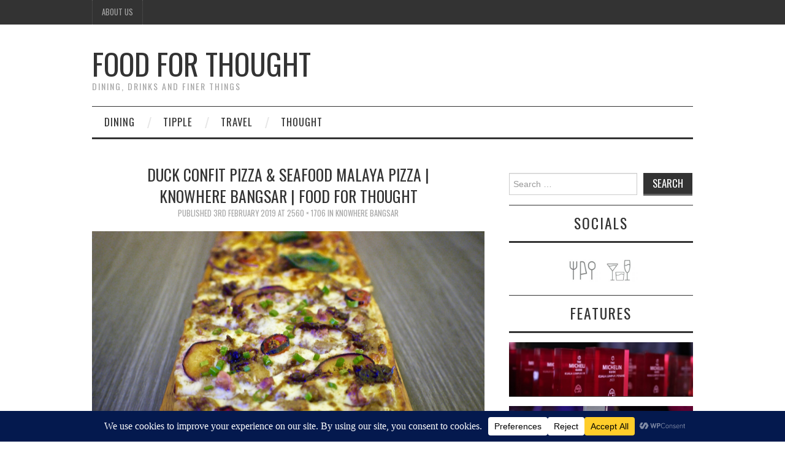

--- FILE ---
content_type: text/html; charset=utf-8
request_url: https://www.google.com/recaptcha/api2/anchor?ar=1&k=6Leyl_kbAAAAAO5N4TPndbvrJcnc3K1cIUQkPyaj&co=aHR0cHM6Ly9mb29kZm9ydGhvdWdodC5jb20ubXk6NDQz&hl=en&v=PoyoqOPhxBO7pBk68S4YbpHZ&size=invisible&anchor-ms=20000&execute-ms=30000&cb=dv8ek8z9wzes
body_size: 48844
content:
<!DOCTYPE HTML><html dir="ltr" lang="en"><head><meta http-equiv="Content-Type" content="text/html; charset=UTF-8">
<meta http-equiv="X-UA-Compatible" content="IE=edge">
<title>reCAPTCHA</title>
<style type="text/css">
/* cyrillic-ext */
@font-face {
  font-family: 'Roboto';
  font-style: normal;
  font-weight: 400;
  font-stretch: 100%;
  src: url(//fonts.gstatic.com/s/roboto/v48/KFO7CnqEu92Fr1ME7kSn66aGLdTylUAMa3GUBHMdazTgWw.woff2) format('woff2');
  unicode-range: U+0460-052F, U+1C80-1C8A, U+20B4, U+2DE0-2DFF, U+A640-A69F, U+FE2E-FE2F;
}
/* cyrillic */
@font-face {
  font-family: 'Roboto';
  font-style: normal;
  font-weight: 400;
  font-stretch: 100%;
  src: url(//fonts.gstatic.com/s/roboto/v48/KFO7CnqEu92Fr1ME7kSn66aGLdTylUAMa3iUBHMdazTgWw.woff2) format('woff2');
  unicode-range: U+0301, U+0400-045F, U+0490-0491, U+04B0-04B1, U+2116;
}
/* greek-ext */
@font-face {
  font-family: 'Roboto';
  font-style: normal;
  font-weight: 400;
  font-stretch: 100%;
  src: url(//fonts.gstatic.com/s/roboto/v48/KFO7CnqEu92Fr1ME7kSn66aGLdTylUAMa3CUBHMdazTgWw.woff2) format('woff2');
  unicode-range: U+1F00-1FFF;
}
/* greek */
@font-face {
  font-family: 'Roboto';
  font-style: normal;
  font-weight: 400;
  font-stretch: 100%;
  src: url(//fonts.gstatic.com/s/roboto/v48/KFO7CnqEu92Fr1ME7kSn66aGLdTylUAMa3-UBHMdazTgWw.woff2) format('woff2');
  unicode-range: U+0370-0377, U+037A-037F, U+0384-038A, U+038C, U+038E-03A1, U+03A3-03FF;
}
/* math */
@font-face {
  font-family: 'Roboto';
  font-style: normal;
  font-weight: 400;
  font-stretch: 100%;
  src: url(//fonts.gstatic.com/s/roboto/v48/KFO7CnqEu92Fr1ME7kSn66aGLdTylUAMawCUBHMdazTgWw.woff2) format('woff2');
  unicode-range: U+0302-0303, U+0305, U+0307-0308, U+0310, U+0312, U+0315, U+031A, U+0326-0327, U+032C, U+032F-0330, U+0332-0333, U+0338, U+033A, U+0346, U+034D, U+0391-03A1, U+03A3-03A9, U+03B1-03C9, U+03D1, U+03D5-03D6, U+03F0-03F1, U+03F4-03F5, U+2016-2017, U+2034-2038, U+203C, U+2040, U+2043, U+2047, U+2050, U+2057, U+205F, U+2070-2071, U+2074-208E, U+2090-209C, U+20D0-20DC, U+20E1, U+20E5-20EF, U+2100-2112, U+2114-2115, U+2117-2121, U+2123-214F, U+2190, U+2192, U+2194-21AE, U+21B0-21E5, U+21F1-21F2, U+21F4-2211, U+2213-2214, U+2216-22FF, U+2308-230B, U+2310, U+2319, U+231C-2321, U+2336-237A, U+237C, U+2395, U+239B-23B7, U+23D0, U+23DC-23E1, U+2474-2475, U+25AF, U+25B3, U+25B7, U+25BD, U+25C1, U+25CA, U+25CC, U+25FB, U+266D-266F, U+27C0-27FF, U+2900-2AFF, U+2B0E-2B11, U+2B30-2B4C, U+2BFE, U+3030, U+FF5B, U+FF5D, U+1D400-1D7FF, U+1EE00-1EEFF;
}
/* symbols */
@font-face {
  font-family: 'Roboto';
  font-style: normal;
  font-weight: 400;
  font-stretch: 100%;
  src: url(//fonts.gstatic.com/s/roboto/v48/KFO7CnqEu92Fr1ME7kSn66aGLdTylUAMaxKUBHMdazTgWw.woff2) format('woff2');
  unicode-range: U+0001-000C, U+000E-001F, U+007F-009F, U+20DD-20E0, U+20E2-20E4, U+2150-218F, U+2190, U+2192, U+2194-2199, U+21AF, U+21E6-21F0, U+21F3, U+2218-2219, U+2299, U+22C4-22C6, U+2300-243F, U+2440-244A, U+2460-24FF, U+25A0-27BF, U+2800-28FF, U+2921-2922, U+2981, U+29BF, U+29EB, U+2B00-2BFF, U+4DC0-4DFF, U+FFF9-FFFB, U+10140-1018E, U+10190-1019C, U+101A0, U+101D0-101FD, U+102E0-102FB, U+10E60-10E7E, U+1D2C0-1D2D3, U+1D2E0-1D37F, U+1F000-1F0FF, U+1F100-1F1AD, U+1F1E6-1F1FF, U+1F30D-1F30F, U+1F315, U+1F31C, U+1F31E, U+1F320-1F32C, U+1F336, U+1F378, U+1F37D, U+1F382, U+1F393-1F39F, U+1F3A7-1F3A8, U+1F3AC-1F3AF, U+1F3C2, U+1F3C4-1F3C6, U+1F3CA-1F3CE, U+1F3D4-1F3E0, U+1F3ED, U+1F3F1-1F3F3, U+1F3F5-1F3F7, U+1F408, U+1F415, U+1F41F, U+1F426, U+1F43F, U+1F441-1F442, U+1F444, U+1F446-1F449, U+1F44C-1F44E, U+1F453, U+1F46A, U+1F47D, U+1F4A3, U+1F4B0, U+1F4B3, U+1F4B9, U+1F4BB, U+1F4BF, U+1F4C8-1F4CB, U+1F4D6, U+1F4DA, U+1F4DF, U+1F4E3-1F4E6, U+1F4EA-1F4ED, U+1F4F7, U+1F4F9-1F4FB, U+1F4FD-1F4FE, U+1F503, U+1F507-1F50B, U+1F50D, U+1F512-1F513, U+1F53E-1F54A, U+1F54F-1F5FA, U+1F610, U+1F650-1F67F, U+1F687, U+1F68D, U+1F691, U+1F694, U+1F698, U+1F6AD, U+1F6B2, U+1F6B9-1F6BA, U+1F6BC, U+1F6C6-1F6CF, U+1F6D3-1F6D7, U+1F6E0-1F6EA, U+1F6F0-1F6F3, U+1F6F7-1F6FC, U+1F700-1F7FF, U+1F800-1F80B, U+1F810-1F847, U+1F850-1F859, U+1F860-1F887, U+1F890-1F8AD, U+1F8B0-1F8BB, U+1F8C0-1F8C1, U+1F900-1F90B, U+1F93B, U+1F946, U+1F984, U+1F996, U+1F9E9, U+1FA00-1FA6F, U+1FA70-1FA7C, U+1FA80-1FA89, U+1FA8F-1FAC6, U+1FACE-1FADC, U+1FADF-1FAE9, U+1FAF0-1FAF8, U+1FB00-1FBFF;
}
/* vietnamese */
@font-face {
  font-family: 'Roboto';
  font-style: normal;
  font-weight: 400;
  font-stretch: 100%;
  src: url(//fonts.gstatic.com/s/roboto/v48/KFO7CnqEu92Fr1ME7kSn66aGLdTylUAMa3OUBHMdazTgWw.woff2) format('woff2');
  unicode-range: U+0102-0103, U+0110-0111, U+0128-0129, U+0168-0169, U+01A0-01A1, U+01AF-01B0, U+0300-0301, U+0303-0304, U+0308-0309, U+0323, U+0329, U+1EA0-1EF9, U+20AB;
}
/* latin-ext */
@font-face {
  font-family: 'Roboto';
  font-style: normal;
  font-weight: 400;
  font-stretch: 100%;
  src: url(//fonts.gstatic.com/s/roboto/v48/KFO7CnqEu92Fr1ME7kSn66aGLdTylUAMa3KUBHMdazTgWw.woff2) format('woff2');
  unicode-range: U+0100-02BA, U+02BD-02C5, U+02C7-02CC, U+02CE-02D7, U+02DD-02FF, U+0304, U+0308, U+0329, U+1D00-1DBF, U+1E00-1E9F, U+1EF2-1EFF, U+2020, U+20A0-20AB, U+20AD-20C0, U+2113, U+2C60-2C7F, U+A720-A7FF;
}
/* latin */
@font-face {
  font-family: 'Roboto';
  font-style: normal;
  font-weight: 400;
  font-stretch: 100%;
  src: url(//fonts.gstatic.com/s/roboto/v48/KFO7CnqEu92Fr1ME7kSn66aGLdTylUAMa3yUBHMdazQ.woff2) format('woff2');
  unicode-range: U+0000-00FF, U+0131, U+0152-0153, U+02BB-02BC, U+02C6, U+02DA, U+02DC, U+0304, U+0308, U+0329, U+2000-206F, U+20AC, U+2122, U+2191, U+2193, U+2212, U+2215, U+FEFF, U+FFFD;
}
/* cyrillic-ext */
@font-face {
  font-family: 'Roboto';
  font-style: normal;
  font-weight: 500;
  font-stretch: 100%;
  src: url(//fonts.gstatic.com/s/roboto/v48/KFO7CnqEu92Fr1ME7kSn66aGLdTylUAMa3GUBHMdazTgWw.woff2) format('woff2');
  unicode-range: U+0460-052F, U+1C80-1C8A, U+20B4, U+2DE0-2DFF, U+A640-A69F, U+FE2E-FE2F;
}
/* cyrillic */
@font-face {
  font-family: 'Roboto';
  font-style: normal;
  font-weight: 500;
  font-stretch: 100%;
  src: url(//fonts.gstatic.com/s/roboto/v48/KFO7CnqEu92Fr1ME7kSn66aGLdTylUAMa3iUBHMdazTgWw.woff2) format('woff2');
  unicode-range: U+0301, U+0400-045F, U+0490-0491, U+04B0-04B1, U+2116;
}
/* greek-ext */
@font-face {
  font-family: 'Roboto';
  font-style: normal;
  font-weight: 500;
  font-stretch: 100%;
  src: url(//fonts.gstatic.com/s/roboto/v48/KFO7CnqEu92Fr1ME7kSn66aGLdTylUAMa3CUBHMdazTgWw.woff2) format('woff2');
  unicode-range: U+1F00-1FFF;
}
/* greek */
@font-face {
  font-family: 'Roboto';
  font-style: normal;
  font-weight: 500;
  font-stretch: 100%;
  src: url(//fonts.gstatic.com/s/roboto/v48/KFO7CnqEu92Fr1ME7kSn66aGLdTylUAMa3-UBHMdazTgWw.woff2) format('woff2');
  unicode-range: U+0370-0377, U+037A-037F, U+0384-038A, U+038C, U+038E-03A1, U+03A3-03FF;
}
/* math */
@font-face {
  font-family: 'Roboto';
  font-style: normal;
  font-weight: 500;
  font-stretch: 100%;
  src: url(//fonts.gstatic.com/s/roboto/v48/KFO7CnqEu92Fr1ME7kSn66aGLdTylUAMawCUBHMdazTgWw.woff2) format('woff2');
  unicode-range: U+0302-0303, U+0305, U+0307-0308, U+0310, U+0312, U+0315, U+031A, U+0326-0327, U+032C, U+032F-0330, U+0332-0333, U+0338, U+033A, U+0346, U+034D, U+0391-03A1, U+03A3-03A9, U+03B1-03C9, U+03D1, U+03D5-03D6, U+03F0-03F1, U+03F4-03F5, U+2016-2017, U+2034-2038, U+203C, U+2040, U+2043, U+2047, U+2050, U+2057, U+205F, U+2070-2071, U+2074-208E, U+2090-209C, U+20D0-20DC, U+20E1, U+20E5-20EF, U+2100-2112, U+2114-2115, U+2117-2121, U+2123-214F, U+2190, U+2192, U+2194-21AE, U+21B0-21E5, U+21F1-21F2, U+21F4-2211, U+2213-2214, U+2216-22FF, U+2308-230B, U+2310, U+2319, U+231C-2321, U+2336-237A, U+237C, U+2395, U+239B-23B7, U+23D0, U+23DC-23E1, U+2474-2475, U+25AF, U+25B3, U+25B7, U+25BD, U+25C1, U+25CA, U+25CC, U+25FB, U+266D-266F, U+27C0-27FF, U+2900-2AFF, U+2B0E-2B11, U+2B30-2B4C, U+2BFE, U+3030, U+FF5B, U+FF5D, U+1D400-1D7FF, U+1EE00-1EEFF;
}
/* symbols */
@font-face {
  font-family: 'Roboto';
  font-style: normal;
  font-weight: 500;
  font-stretch: 100%;
  src: url(//fonts.gstatic.com/s/roboto/v48/KFO7CnqEu92Fr1ME7kSn66aGLdTylUAMaxKUBHMdazTgWw.woff2) format('woff2');
  unicode-range: U+0001-000C, U+000E-001F, U+007F-009F, U+20DD-20E0, U+20E2-20E4, U+2150-218F, U+2190, U+2192, U+2194-2199, U+21AF, U+21E6-21F0, U+21F3, U+2218-2219, U+2299, U+22C4-22C6, U+2300-243F, U+2440-244A, U+2460-24FF, U+25A0-27BF, U+2800-28FF, U+2921-2922, U+2981, U+29BF, U+29EB, U+2B00-2BFF, U+4DC0-4DFF, U+FFF9-FFFB, U+10140-1018E, U+10190-1019C, U+101A0, U+101D0-101FD, U+102E0-102FB, U+10E60-10E7E, U+1D2C0-1D2D3, U+1D2E0-1D37F, U+1F000-1F0FF, U+1F100-1F1AD, U+1F1E6-1F1FF, U+1F30D-1F30F, U+1F315, U+1F31C, U+1F31E, U+1F320-1F32C, U+1F336, U+1F378, U+1F37D, U+1F382, U+1F393-1F39F, U+1F3A7-1F3A8, U+1F3AC-1F3AF, U+1F3C2, U+1F3C4-1F3C6, U+1F3CA-1F3CE, U+1F3D4-1F3E0, U+1F3ED, U+1F3F1-1F3F3, U+1F3F5-1F3F7, U+1F408, U+1F415, U+1F41F, U+1F426, U+1F43F, U+1F441-1F442, U+1F444, U+1F446-1F449, U+1F44C-1F44E, U+1F453, U+1F46A, U+1F47D, U+1F4A3, U+1F4B0, U+1F4B3, U+1F4B9, U+1F4BB, U+1F4BF, U+1F4C8-1F4CB, U+1F4D6, U+1F4DA, U+1F4DF, U+1F4E3-1F4E6, U+1F4EA-1F4ED, U+1F4F7, U+1F4F9-1F4FB, U+1F4FD-1F4FE, U+1F503, U+1F507-1F50B, U+1F50D, U+1F512-1F513, U+1F53E-1F54A, U+1F54F-1F5FA, U+1F610, U+1F650-1F67F, U+1F687, U+1F68D, U+1F691, U+1F694, U+1F698, U+1F6AD, U+1F6B2, U+1F6B9-1F6BA, U+1F6BC, U+1F6C6-1F6CF, U+1F6D3-1F6D7, U+1F6E0-1F6EA, U+1F6F0-1F6F3, U+1F6F7-1F6FC, U+1F700-1F7FF, U+1F800-1F80B, U+1F810-1F847, U+1F850-1F859, U+1F860-1F887, U+1F890-1F8AD, U+1F8B0-1F8BB, U+1F8C0-1F8C1, U+1F900-1F90B, U+1F93B, U+1F946, U+1F984, U+1F996, U+1F9E9, U+1FA00-1FA6F, U+1FA70-1FA7C, U+1FA80-1FA89, U+1FA8F-1FAC6, U+1FACE-1FADC, U+1FADF-1FAE9, U+1FAF0-1FAF8, U+1FB00-1FBFF;
}
/* vietnamese */
@font-face {
  font-family: 'Roboto';
  font-style: normal;
  font-weight: 500;
  font-stretch: 100%;
  src: url(//fonts.gstatic.com/s/roboto/v48/KFO7CnqEu92Fr1ME7kSn66aGLdTylUAMa3OUBHMdazTgWw.woff2) format('woff2');
  unicode-range: U+0102-0103, U+0110-0111, U+0128-0129, U+0168-0169, U+01A0-01A1, U+01AF-01B0, U+0300-0301, U+0303-0304, U+0308-0309, U+0323, U+0329, U+1EA0-1EF9, U+20AB;
}
/* latin-ext */
@font-face {
  font-family: 'Roboto';
  font-style: normal;
  font-weight: 500;
  font-stretch: 100%;
  src: url(//fonts.gstatic.com/s/roboto/v48/KFO7CnqEu92Fr1ME7kSn66aGLdTylUAMa3KUBHMdazTgWw.woff2) format('woff2');
  unicode-range: U+0100-02BA, U+02BD-02C5, U+02C7-02CC, U+02CE-02D7, U+02DD-02FF, U+0304, U+0308, U+0329, U+1D00-1DBF, U+1E00-1E9F, U+1EF2-1EFF, U+2020, U+20A0-20AB, U+20AD-20C0, U+2113, U+2C60-2C7F, U+A720-A7FF;
}
/* latin */
@font-face {
  font-family: 'Roboto';
  font-style: normal;
  font-weight: 500;
  font-stretch: 100%;
  src: url(//fonts.gstatic.com/s/roboto/v48/KFO7CnqEu92Fr1ME7kSn66aGLdTylUAMa3yUBHMdazQ.woff2) format('woff2');
  unicode-range: U+0000-00FF, U+0131, U+0152-0153, U+02BB-02BC, U+02C6, U+02DA, U+02DC, U+0304, U+0308, U+0329, U+2000-206F, U+20AC, U+2122, U+2191, U+2193, U+2212, U+2215, U+FEFF, U+FFFD;
}
/* cyrillic-ext */
@font-face {
  font-family: 'Roboto';
  font-style: normal;
  font-weight: 900;
  font-stretch: 100%;
  src: url(//fonts.gstatic.com/s/roboto/v48/KFO7CnqEu92Fr1ME7kSn66aGLdTylUAMa3GUBHMdazTgWw.woff2) format('woff2');
  unicode-range: U+0460-052F, U+1C80-1C8A, U+20B4, U+2DE0-2DFF, U+A640-A69F, U+FE2E-FE2F;
}
/* cyrillic */
@font-face {
  font-family: 'Roboto';
  font-style: normal;
  font-weight: 900;
  font-stretch: 100%;
  src: url(//fonts.gstatic.com/s/roboto/v48/KFO7CnqEu92Fr1ME7kSn66aGLdTylUAMa3iUBHMdazTgWw.woff2) format('woff2');
  unicode-range: U+0301, U+0400-045F, U+0490-0491, U+04B0-04B1, U+2116;
}
/* greek-ext */
@font-face {
  font-family: 'Roboto';
  font-style: normal;
  font-weight: 900;
  font-stretch: 100%;
  src: url(//fonts.gstatic.com/s/roboto/v48/KFO7CnqEu92Fr1ME7kSn66aGLdTylUAMa3CUBHMdazTgWw.woff2) format('woff2');
  unicode-range: U+1F00-1FFF;
}
/* greek */
@font-face {
  font-family: 'Roboto';
  font-style: normal;
  font-weight: 900;
  font-stretch: 100%;
  src: url(//fonts.gstatic.com/s/roboto/v48/KFO7CnqEu92Fr1ME7kSn66aGLdTylUAMa3-UBHMdazTgWw.woff2) format('woff2');
  unicode-range: U+0370-0377, U+037A-037F, U+0384-038A, U+038C, U+038E-03A1, U+03A3-03FF;
}
/* math */
@font-face {
  font-family: 'Roboto';
  font-style: normal;
  font-weight: 900;
  font-stretch: 100%;
  src: url(//fonts.gstatic.com/s/roboto/v48/KFO7CnqEu92Fr1ME7kSn66aGLdTylUAMawCUBHMdazTgWw.woff2) format('woff2');
  unicode-range: U+0302-0303, U+0305, U+0307-0308, U+0310, U+0312, U+0315, U+031A, U+0326-0327, U+032C, U+032F-0330, U+0332-0333, U+0338, U+033A, U+0346, U+034D, U+0391-03A1, U+03A3-03A9, U+03B1-03C9, U+03D1, U+03D5-03D6, U+03F0-03F1, U+03F4-03F5, U+2016-2017, U+2034-2038, U+203C, U+2040, U+2043, U+2047, U+2050, U+2057, U+205F, U+2070-2071, U+2074-208E, U+2090-209C, U+20D0-20DC, U+20E1, U+20E5-20EF, U+2100-2112, U+2114-2115, U+2117-2121, U+2123-214F, U+2190, U+2192, U+2194-21AE, U+21B0-21E5, U+21F1-21F2, U+21F4-2211, U+2213-2214, U+2216-22FF, U+2308-230B, U+2310, U+2319, U+231C-2321, U+2336-237A, U+237C, U+2395, U+239B-23B7, U+23D0, U+23DC-23E1, U+2474-2475, U+25AF, U+25B3, U+25B7, U+25BD, U+25C1, U+25CA, U+25CC, U+25FB, U+266D-266F, U+27C0-27FF, U+2900-2AFF, U+2B0E-2B11, U+2B30-2B4C, U+2BFE, U+3030, U+FF5B, U+FF5D, U+1D400-1D7FF, U+1EE00-1EEFF;
}
/* symbols */
@font-face {
  font-family: 'Roboto';
  font-style: normal;
  font-weight: 900;
  font-stretch: 100%;
  src: url(//fonts.gstatic.com/s/roboto/v48/KFO7CnqEu92Fr1ME7kSn66aGLdTylUAMaxKUBHMdazTgWw.woff2) format('woff2');
  unicode-range: U+0001-000C, U+000E-001F, U+007F-009F, U+20DD-20E0, U+20E2-20E4, U+2150-218F, U+2190, U+2192, U+2194-2199, U+21AF, U+21E6-21F0, U+21F3, U+2218-2219, U+2299, U+22C4-22C6, U+2300-243F, U+2440-244A, U+2460-24FF, U+25A0-27BF, U+2800-28FF, U+2921-2922, U+2981, U+29BF, U+29EB, U+2B00-2BFF, U+4DC0-4DFF, U+FFF9-FFFB, U+10140-1018E, U+10190-1019C, U+101A0, U+101D0-101FD, U+102E0-102FB, U+10E60-10E7E, U+1D2C0-1D2D3, U+1D2E0-1D37F, U+1F000-1F0FF, U+1F100-1F1AD, U+1F1E6-1F1FF, U+1F30D-1F30F, U+1F315, U+1F31C, U+1F31E, U+1F320-1F32C, U+1F336, U+1F378, U+1F37D, U+1F382, U+1F393-1F39F, U+1F3A7-1F3A8, U+1F3AC-1F3AF, U+1F3C2, U+1F3C4-1F3C6, U+1F3CA-1F3CE, U+1F3D4-1F3E0, U+1F3ED, U+1F3F1-1F3F3, U+1F3F5-1F3F7, U+1F408, U+1F415, U+1F41F, U+1F426, U+1F43F, U+1F441-1F442, U+1F444, U+1F446-1F449, U+1F44C-1F44E, U+1F453, U+1F46A, U+1F47D, U+1F4A3, U+1F4B0, U+1F4B3, U+1F4B9, U+1F4BB, U+1F4BF, U+1F4C8-1F4CB, U+1F4D6, U+1F4DA, U+1F4DF, U+1F4E3-1F4E6, U+1F4EA-1F4ED, U+1F4F7, U+1F4F9-1F4FB, U+1F4FD-1F4FE, U+1F503, U+1F507-1F50B, U+1F50D, U+1F512-1F513, U+1F53E-1F54A, U+1F54F-1F5FA, U+1F610, U+1F650-1F67F, U+1F687, U+1F68D, U+1F691, U+1F694, U+1F698, U+1F6AD, U+1F6B2, U+1F6B9-1F6BA, U+1F6BC, U+1F6C6-1F6CF, U+1F6D3-1F6D7, U+1F6E0-1F6EA, U+1F6F0-1F6F3, U+1F6F7-1F6FC, U+1F700-1F7FF, U+1F800-1F80B, U+1F810-1F847, U+1F850-1F859, U+1F860-1F887, U+1F890-1F8AD, U+1F8B0-1F8BB, U+1F8C0-1F8C1, U+1F900-1F90B, U+1F93B, U+1F946, U+1F984, U+1F996, U+1F9E9, U+1FA00-1FA6F, U+1FA70-1FA7C, U+1FA80-1FA89, U+1FA8F-1FAC6, U+1FACE-1FADC, U+1FADF-1FAE9, U+1FAF0-1FAF8, U+1FB00-1FBFF;
}
/* vietnamese */
@font-face {
  font-family: 'Roboto';
  font-style: normal;
  font-weight: 900;
  font-stretch: 100%;
  src: url(//fonts.gstatic.com/s/roboto/v48/KFO7CnqEu92Fr1ME7kSn66aGLdTylUAMa3OUBHMdazTgWw.woff2) format('woff2');
  unicode-range: U+0102-0103, U+0110-0111, U+0128-0129, U+0168-0169, U+01A0-01A1, U+01AF-01B0, U+0300-0301, U+0303-0304, U+0308-0309, U+0323, U+0329, U+1EA0-1EF9, U+20AB;
}
/* latin-ext */
@font-face {
  font-family: 'Roboto';
  font-style: normal;
  font-weight: 900;
  font-stretch: 100%;
  src: url(//fonts.gstatic.com/s/roboto/v48/KFO7CnqEu92Fr1ME7kSn66aGLdTylUAMa3KUBHMdazTgWw.woff2) format('woff2');
  unicode-range: U+0100-02BA, U+02BD-02C5, U+02C7-02CC, U+02CE-02D7, U+02DD-02FF, U+0304, U+0308, U+0329, U+1D00-1DBF, U+1E00-1E9F, U+1EF2-1EFF, U+2020, U+20A0-20AB, U+20AD-20C0, U+2113, U+2C60-2C7F, U+A720-A7FF;
}
/* latin */
@font-face {
  font-family: 'Roboto';
  font-style: normal;
  font-weight: 900;
  font-stretch: 100%;
  src: url(//fonts.gstatic.com/s/roboto/v48/KFO7CnqEu92Fr1ME7kSn66aGLdTylUAMa3yUBHMdazQ.woff2) format('woff2');
  unicode-range: U+0000-00FF, U+0131, U+0152-0153, U+02BB-02BC, U+02C6, U+02DA, U+02DC, U+0304, U+0308, U+0329, U+2000-206F, U+20AC, U+2122, U+2191, U+2193, U+2212, U+2215, U+FEFF, U+FFFD;
}

</style>
<link rel="stylesheet" type="text/css" href="https://www.gstatic.com/recaptcha/releases/PoyoqOPhxBO7pBk68S4YbpHZ/styles__ltr.css">
<script nonce="7Shi19Jj6POJPTdWs4kwSw" type="text/javascript">window['__recaptcha_api'] = 'https://www.google.com/recaptcha/api2/';</script>
<script type="text/javascript" src="https://www.gstatic.com/recaptcha/releases/PoyoqOPhxBO7pBk68S4YbpHZ/recaptcha__en.js" nonce="7Shi19Jj6POJPTdWs4kwSw">
      
    </script></head>
<body><div id="rc-anchor-alert" class="rc-anchor-alert"></div>
<input type="hidden" id="recaptcha-token" value="[base64]">
<script type="text/javascript" nonce="7Shi19Jj6POJPTdWs4kwSw">
      recaptcha.anchor.Main.init("[\x22ainput\x22,[\x22bgdata\x22,\x22\x22,\[base64]/[base64]/[base64]/bmV3IHJbeF0oY1swXSk6RT09Mj9uZXcgclt4XShjWzBdLGNbMV0pOkU9PTM/bmV3IHJbeF0oY1swXSxjWzFdLGNbMl0pOkU9PTQ/[base64]/[base64]/[base64]/[base64]/[base64]/[base64]/[base64]/[base64]\x22,\[base64]\\u003d\x22,\x22w7nCkVTClEbDlsOSw7cKY8K3VMKCEm3CkSsrw5HCm8Oowq5jw6vDtMK6woDDvnc6NcOAwoTCr8Kow51tW8O4U1fCssO+IxPDv8KWf8KHWUdweG1Aw54EWXpUQMOJfsK/w5zCrsKVw5YrX8KLQcKbKSJfFMKMw4zDuVfDgUHCvknChGpgJ8KwZsOew6NZw40pwrl7ICnCp8KgaQfDoMKqasKuw45Pw7htOsKOw4HCvsOdwrbDigHDssKMw5LCscKGYn/[base64]/azoZw6fDunR6PHkxcsKyw5BeQDUGIsKRdSbDg8KlKG/Cs8KLFMO7OFDDicKMw6V2KsKZw7RmwrrDvmxpw4bCqWbDhn/Cp8KYw5fCrxJ4BMO/w4AUexDCicKuB0grw5MeD8O7UTNGXMOkwo1LcMK3w4/[base64]/CksOjw43DgsO5w718w6rDpcKowpxrw6vDocOjwqLCu8OxVjUpw5jCgMO3w6HDmSwtOhlgw7XDucOKFFHDkGHDsMOQS2fCrcOnSMKGwqvDs8Orw5/CksKowrljw4MBwrlAw4zDsHnCiWDDlV7DrcKZw67DszB1wplpd8KzL8KCBcO6wqbCs8K5ecKxwoVrO01QOcKzEsO2w6wLwp1rY8K1wo4FbCV5w7prVsKWwp0uw5XDmlF/bBLDgcOxwqHCt8O8Gz7CiMOSwos7wrI1w7pQHsO4c2dnHsOeZcKRBcOEIxjCinUxw4bDtUQBw4NtwqgKw4LCqlQoD8OTwoTDgGcAw4HCjEnCucKiGH/[base64]/wr7Ckz/Dr8OqZ8OHTE09PzMZYsKRwqfChRpDw4bCsGHCmD/Dky5ZwoHDg8Kkw7FgHn0Jw5/Cl1LCi8KvH20Gw7RyV8Kpw49nwodXw6DDuHfClXRSw5MXwqgTw6/CmsOowonDrMK2w7URAcK6w5jDigvDrMO3e2XDqlrChcOrAg7Cv8KnfmfCo8ORwowRJAUHwrPDgnAvdcODTMODwprCvxfDisKIc8OEw4zDlRVFWjrCgV/[base64]/[base64]/[base64]/CtcKMYWwiw4/Cs8OWw7jDlsOveid7wqciwofCrREfQDnDjDXCgsOmwpDCvCBtK8KtF8OswrXClSjCgl/[base64]/Di8KfwpFowpHCvsKGw4PClFZkb1rCm8KKwpnDgWZLw7x/wpnCvXl2w6jCt0jCoMOkw4s5w67CqcKzwoc3I8OmP8Ogw5PDlcK7wq02cFwpwosFw6HCknnCghwuHgokHi/Cq8KRVsKTwp9TN8OMfcKURR9aW8Odcx0Nwpo6w7gvbcKvZsOIwpnCvmfCnzUHIsKUwpjDpj46XsKID8O4dF4mw5/[base64]/Cr3TDuMKKwq0dTS3DkcOAwp/Ck8KkwrxDwrnDgDoTemvDrT7CoggAb0fDrz0nwq/CqQsHAcO9XE9XVsOcw5vDtsKcwrbDp3gOXsO4JcKMIMOXw4VzcsK8OsOiwrXDpn3CqsOQwoFTwpfCsjcCBmXCrMOawoZ/EHQgw4JMw5YlSMKyw5nCnmAyw68YN1HCqcKLw5p0w7XDkcK3Q8KFRQhICA1wTMOywrzCksK+Yxpnw4c5w67DtsOgw78sw7HDkAUfw5TCuxHCnlTDs8KMwpsEwrPCscOxwqsgw6fDjcOYw6rDv8OUSMONBU/[base64]/CsMKwVDHDjsKYwq/ChcO6OEteCHx+CsOFw4wALhnCmmB1w6zDnWBewpEHwqLDgsOCOMORw7fDrcKLAlfCisK6HsOUw6A5w7TDvcOWSDrDp3BBw47Cj1RebsO4ZBx2w77ClsO1wo3DpMKoGHzDuDM8DsO4D8K6WcO9w49jWCnDlcO6w4HDicOjwrXClcOew6skHsKEwr3DhsOSUk/CusKHWcOgw6lnwrvCksKUwo49LsKsYcKFwrRTwq/CiMKBOX7DpMKfwqXCvlMYw5IXcMK4wqVzf37DhcKYOh1Bw5bCtQhkw7DDln7CkzHDqhrCqB9YworDicKowp/CvMOwwp8OesKzVcKXd8OCDV/Cs8OkdHtqw5fDnWxuw7lAG34qBmAyw6TChsOawrDDlsKPwo5twoYdfwZswrVmUU7DicOQw7rCnsKIw5fCqlrDg1Eyw7fChcO8P8OQeTbDt1zDh2zCo8OkXhg2F3DCgHXCs8KgwpZIFT5Qw4bCniECPgTDsl3DllVUWDbCmMK/TsOoTxZKwohqDsKVw7srcnc+XcOaw4fCpcKXOidTw6rDmMKyAVZPdcOPCcKPX3TClU8GwprDk8OBwrsXPEzDpsKwOsKCM3/[base64]/[base64]/CqMOfwpcIPXvCvhhrw7hiw7kBZcKSVMOvw7Iuw4B0wqtnwodNZ2/[base64]/[base64]/T8O6Ny7Cl8KzwqDDhV/CncOxFk3Cm8KZWhpkw6MMwrTDkWrCszXDicO2w5xDIkTDmQzDu8KnWsKFTsOSTsOfQhfDiWVOwptcYcOiIxJiTxVHwoTCv8KTEHPDssOcw47DusOxdmcRcDLDh8OMSMOYVTkPKUFCwqnCsBtow7HDnMOxLTMbw7/[base64]/CnsOxwot/w5rClMOCAsO2I8KbKzHDu8KsJMOPP8Osw5VYciPCt8OpMMONLMOywop/[base64]/[base64]/DuMOIacK3woltw5HCvMKBw6kbwqTCqsKswoxRw5d1wqjDq8Ofw53ChgHDmBHCnsO/[base64]/DvlnClA3CnVrDlcKONBXDhsOnG8OYdsOSLQtTw6TCm2/DtC0pw5PDkMKiwpVLNcKxLzNSI8Kzw55twrbCmMOIPsKXVDxAworDsk3Dvmg2An3DsMONwp5/[base64]/DqMK6w5A7DcKYLsOLw5PCl8Kww5ZHwrHDqMO7XCdzNjBjw4MqY38Jw7Y/w7sgFXvDmMKPw7NxwpN9ACXDmMO0TBLCnzYBwrbDgMKHYyzDrwIEwrPDt8KNwpnDksKAwrc2woZPMlMIbcOSw7PDpRjCv0lOGQPDrMO2WsOcwr7CjMK3w4zCm8Ofw4PCoT5fw4V2P8K2RsO4w5zCh2w5wok8dMKGAsOow7DDhMOcwqRdGcOQw5IMeMKMYVdsw4/[base64]/DsMO+wrfDkCXDvEJLUsK/wovDs8OJw5Zrw60sw6LDkWPDuDNpBMOywovCvcKpLVBdScKow6pxw7vDvXPCg8K0S1sww4c8wqtAE8KaHRouPMOXdcOYwqDCghVHw65cwo3DgDk8wqQAwr7DucK7IcOSw6jDlC8/[base64]/DhMO6woDDsMOnwq7DocKDwobDjV/Cj8O6w4NlOyRtw7zDpMOCw6jCiFMaCjLCp0hdTMKjIsOKw57Dj8KxwoNJwrhqL8KAbAvCtiXDtULCp8K+O8Okw5FnL8O7aMOWwqfClsK/[base64]/DpiXCpk3CrUVbHsKqwpIGKh4kGsKawrs+w43CgMOPw5lwwpfCiAUbwqTCuE3CoMOyw6psbRzDvw/DhSXCp1DDi8KlwoZvwrTDkyBnEcOnXQXDrz1LMTzCqhXCosOiw4jCgsOvwqPDvFXChV0JV8OQwoLClsOFccKbw6JPwo/[base64]/CmcOWPMKXwrTCgT/DjMO+CcOoG1zDlm9uwpTDsMKKRcOrwqrCrMOVw6DDkxQXw67Cgz0zwpEPwqdEwqTCm8OpCkbDk1FqYzcIehtnLMOQwq88W8OOwqtDwrTDtMKdDMKJwpBwPXoPw7ZqYx8Tw4U1a8OPDxoowobDk8KswpYDVsOzOcOPw5fCncKYwqZ/wq/[base64]/woQNGMKow54wDHrDjT/Dj8Kbwo5zBMKow6MZw4ZdwqFdw5dVwoI3w4TDjsKUBUXCjmN4w7ZowqDDjlzDj3RQw6BiwoJbw7ciwq7DnDgbR8Kdd8OUw63CiMOEw6tfwqfDm8Kvwq/[base64]/CgBnCocKgw5zCpMOowrEqwqXDucKcan7Dj1lgUGPDigYGw6RxMHvDhRnCm8KvexPDssKqwqA5DX1qXsOKOMK3w7bDnMKVwqHCkk0CcGDCpcOSAcKpwqt3ZHLCg8K1wqnDmzQyCk3DoMKaBcOHw4jCgzZ2wrZHwqLCocOsdMO0w6TChlDCnBICw7TCmCJmwr/DoMKcwpbCpcKPQsOnwrzChW/[base64]/DsEh7w5NEwrLCjxDCk8K9HcOpw5DCosOKwqDDsCE8w73DrAdjwofCisO0wrXDhx9WwrPDsEHCr8KWcMKGwqHDumcjwopDIGrCtcKIwowSwplbAXBNw6/DkWVgwr19wpLDtgQvOhViw7xCw43CkHtJw7l8w4HDi3vDqsO2L8Oww4TDssKOSMOMw6kpacO6wrI0wogyw6bDmMOrGnIMwpXChsOEwp03w5LCr0/[base64]/IMKiw7zDp8OHwpFKw6nCv8K5OcO1JlhLP8KNFQFQQk/[base64]/CkyHDhsOJNRTDhkoMwol8aGwBw6XDgiPCiHJtTFYsw5TCjCxOwqIhwqpVw7g7O8K4w4LCsl/[base64]/Cuwhme8KuGcKtXMKOMcOKcwDChnPDpFXChsKGDMOuGcKOwqc8dMK0KMOEwowpw58zI3xIe8OJb23Dl8KEwqrDjMKow4zCgsOdEcObZMOhSsOvHMKRwqtCw43CijDDrmd2aWrCr8KJPnHDjQQ/dTLDoVQcwqsyCMKqb0jCvwR3wrwPwo7DpRzCpcOPw4Zkw7gFw4EBXxbDtMOJwo5DSxt/w5rCkWvCgMODCsK2TMO3wpDDkwlqG1A6Uj/[base64]/DnMOLwq99EAfCk8Kcw6kiw41oUCPCoShew4HCkH4mwp4ow4rCmDDDvcOuURogwrsWwo8YfMKbw711w5TDjMKsN1UeLkUOYBYdERTDqMORY115w5HDrcO7w5fDkMOww7hcw6XCjcOBw7fDhMO/LnBuw511JMKWw5fDvF7Cv8O8wrcyw5t/[base64]/Dl8KAwpHDuMOveMKHemABw73Cu0VBwpEsb8OvZn/CrcKzwojCo8Oyw6/DssOCDsK5HcKzw6jDii3CisK0w55+REhEwq7DgcOMcsO5HsK6TsK3w7IRDV0GaQJACWbCpg/DoHvChsKcwq3CozfDhsOabMKAeMOvFCoawro+NX0lwow8wp3CjcOAwphTVXLDtcOkwp/CllbCtMOOwqxiO8KiwoF/WsOyez3DuhMfwq4hQEXDuSHCpw/CvsOvEcKzC2jCvcOYwrLDjGhTw4bClcKGwp7Ck8ORYsKHA39SE8Kvw4ZnHD7CumHCllzDscOsBl07w4kWeRg4B8KnwpPClcO9ZVLCiRotXRE9Bn3DvXBVNADDmn3DmjQoNm/[base64]/DpcOYwrZ8LcOjPcOIw7vCtA1ONQLChgLCs3TDg8K/WMO/Iwchw557AlDCr8OQdcKiwrQjwpkswqopwrDDtMOUw4zDkEdMa23DrMKzw53Dl8OLw7jCtyJsw41Ow5/DvyXCs8KAXcOiwoTCmsKsA8OeCEojEsO8wpLDjQvDl8ONXMKKw4R6wocdwonDpsOsw4HDr3vChsKkCcK1wrfDncKrb8Kew5Yjw6wMw7VJF8KvwqNxwrM6d0XCo1/[base64]/[base64]/[base64]/DsG9EfcOfw7/Dl8KOwrHDlg7DtcOZw7XDrFrCuyxCw6clw549wqdmw57DmMKmwozDv8OWwpY+bmUrb1TDo8O3w64lUcKQCk9Ww6Z/w5/[base64]/DnsOvEhfCqRLDoWoqa8ORw5F/w6zCkx3Ch8KMw7/DmMKkS8OdwrN7wo/DtsKUwqV4w7jCtMKPZ8Oew68yQsOKRixCw6XClsKDwqkCOFvDnh3CsiA4J30ZwpfDhsK+wqPCo8OvZcKlw77CiUU8PcO/wpJkwofCqMKMCinCu8Khw7bCjQguw4nChBZXwqMmfcKCw58jB8KfEMK0LMOOAMO0w4/CjzfCqMOzTkwsIELDksOoTsOLPlYiBzRVw45ewoZlbsOPw6MhbwtRFMO+ZMO+w5HDiirCuMOTwpbCqSvDhTXDqMK/[base64]/[base64]/CkMOzwpNRJ8OywqRbw4DCpcOYc0rCrxTDkcOLwrN9C1PCi8O4MDjDm8OcbsKIYiBRV8KuworDqcKqN1DDkMO0wrwCfG/CsMOALS3CicKfWzDDvsKcwoZ0wp/DkBLDlChfwqshGcOuwoBww7N4NcOTVmA0RicSUcOeVEAfZcOuw40tbz/Dmh7CjwsZczUcw6rCr8KbQ8KZw59ZOcK+wqQOWA7CmWrDo2xNwpA0wqLDqgfDnsOqw5DDphvDvxXDrzUDJMOAUMK9wq8GTG/DmMKAHsKCwpPCvjoCw6vDosKZUSpawpoNccKGw4NJwpTDnBrDvX3DnVDCmzQOw5xBKiHCp3fCnsKcw6hiTB/DqcKWaR4nwp/[base64]/CrsKDwoRLwrLDryvCq8KsSn4sw73Dm8OFZsOPB8OFwoPDlE/DqTMAeXnCjsOJwpLDvMKuO1TDmcO6wpbCrV1RZnTDtMODQ8KmZ0/DiMOMOsOjH3PDrsOFLcKjZDHDhcKddcO/w6w3w75iw7zDtMOOJ8KXwot5wopab0TClcOOb8KPwozDr8OYw5NFwpLDksODUXtKwpbDm8O4w5x2w4/DicOww6ATw5HDqnHCp2ByagJSw5cEwp/[base64]/CjjwPeTkaK0fCssKrwonChMOhwoYQw5oTw5jClsOpwqVOdWPCi3rDpEBrSVnDkcKnO8KQM312w5nDom87WAjChcKnwrk6fcOuZyxBIFpgwrh4woLCj8OXw7LDjDQIw5DCpsOqw7XCsHYLfCxLwp/Dj3NFwo4EH8Kle8OPQjFdw7jDhMOMdhVpIyjDtsOCSyjCicOYMxVCYUcCw51CDUfDo8O2Z8Kiw7gkwpbDlcKjOhHCgEslUgsLMcKuw6HDkUXCksOyw4w/CUBuwphJB8KQc8OCwoRgXA0zbMKGwog2H3dkFg/DuT7DlMO1IsOow74pw6RAacO6w4USKcO2w58kHGvCjsKndMOlw6vDtcOvwpbCpDTDssOtw7F3GsOfVcKOPCrCmi7CuMKdan3DncKVEcKsM37ClcOIIBERw4PDsMKQecOFZ2/DpRLDisKaw4nDkBw+IFc5woRfwqFswpbDoEHDr8Kgw6zCgzgCXD8vwoFZAwUbIzrCoMOXa8KWFxRFJhTDtMOZEATDtcK9XWDDgsKGF8Oowowgwqc5XgnCqsOSwrzCucO+w6zDocOkw5/CqsO1wqnCocOldsOgbAjDjkzClMOjRsO+w64+Vi0SBCvDohcyeTvChiguw7IjeHlMCsKtwrDDrsOYwpbChW3DpF7CsnlYYMOzY8O0wqFdOX/CqHhzw6F+wqzCgjg3wqXCpGrDs00DWxzDqCHDnRZmw4drTcOtNsKqAWbDosOvwrHCgMKMw6PDqcO9A8KpRsKdwpgkwr3Dn8KWwrQxwpXDgMKwClHChRcrwo/[base64]/DqUsNPkzDm8OPwpJ4GGNsdsO8w7fCi8ORNFc0wpfCk8ODw73CkMKJwqIyCsOTbcOtw4Eww7fDp25TRyZjMcO8Qy/CqcOjXEZew5XDiMKZw7BYBh/[base64]/CvQdJfMOASMOwLDLCqg7DvsKQwoJOa8OGw4Q3YMOfw591woZYEsKeHDnDvEvCr8K6CCAPw7Q/Gi/CqBhpwoLDjMOTQsKWW8OTI8KBw7zCjcOmwrdgw7ZoagPDhxJYS2JNw6FmZMKgwos7wojDgAM7FsOQPCNsX8OCw5PDmS5Sw49qLlnDihzCmAzCi1nDscKLUMKRwqohHxBiw51cw5BKwoB5akTCosODZiXDi3psBMKOw7vCnQFeD1PDkSDCk8K6wqk8wqo/LjIhS8KcwppNwqVCw4A0VQgaaMONwoJSw6LDisOXcsO2OWEkVsOOJ04/LTvCksOYNcOBQsOPZcKUwr/[base64]/DgzzDlQpqw7Iqwr0Yw6JNWsKlLF/Du2PDm8KowqNXP2FNwozCtR0qXcKyUMKnF8O7J3MzLcKweTZUwr91wqJNSMKQwoTCjsKbQcKlw63Du2x3NU7DgU/DvsKvdEjDrMODeCpxIsOJwrMdP0rDtn3CoXzDp8ORAnHCgMOewropLiEcAnbDsB/CscOVCi9Vw5RdIyfDj8KWw6R7w4sQUcKLwogGwr/Cv8OGw74PFXxkSTLDssKyCw/[base64]/DnjvDpDFZN13CrD3CilVDGsKcUAZjwrtIw5B9wonCqSHDuDTDhcOqRn5EQ8OSRUzDqFESew4Ww5DCtcOOJQg5X8K7UcOjw4Viw6/DtMOCw7IWYyMLMAlpM8OGNsKrecO9WhTDswDClS/Cj3sNDjcFw6x2JFzDtFtMIMKXwokMZsK2w6l+wrt1w4LCpMK4wrrDqx/DiFXDrxF7w7dRworDrcO1w6bDpjcfwobDtU/CvMKAwrQ+w63CvX3CtBRqeG0eICzCgMKswr9iwqfDnBXDg8ODwoUSw57DtcKQHcK/DcO7UxjCqCwEw4vDvMOmwqnDq8OZHcOtIjxAwplXFhzClsOcwrF/w6LDqlzDlFLCosKOU8Oiw5kxw7JXU0XCrE3DpwZTVzrCvXHDnsK+CjTDj3Zcw5HCkMOFw6XDjTdjw7ASCE/CpANhw7zDtcKZDMOwawAZJ0fDpwfCtcOdw7jDvMO5w4PCp8OhwqdAwrPCt8OlXBonwr9OwqLDpEvDiMOgw5FKd8O3w4kcCMKrw6lww6YPBnXCv8KQHMOMccOFwpHDmcO/wpdJcl0Ow6zDqmRkQFTCm8OyJzNpwozDjcKcwr0AV8OJbHhbN8OBGcOwwoHChcKsHMKswrLDtMO2ScKzJ8OmfwYcwrcya2YXZsOMO0JqcQPDqsKJw5EmTEcpEsKtw4DCiwkANx9ZWMKFw5/CgcOKwp/DmsKqK8ORw4/DgsOLYHnChcOHw7vCmsK3w5JTfsOCwpLCsW7DumPCkcO+w7nDgVnDgl4LHWg6w64iL8OAOMKow6dRw6obwoHDkMO8w4wow6/DtGwtw65RbMK/PCnDqgRfw55wwoFZaTHDhyQ5woIRQ8KKwqVdEMKbwo82w7FzTsKBRjQwOsKAXsKMIUcGw4JUS1vDscO0JcKww53Cri7DoE3CgsOYw5jDqHN1dMOAw6HCrsOrT8OMwrVxwq/DqcONYsKweMOfw7LDucOYFGwzwp8IJMKfG8OcwrPDuMKWEyRRc8KWP8Oiw7RSwpHDlMO9OMKRRcKbBGPDpsK1wrxNbsKuFQFJPsOuw7ZQwowoecO8NcOLw4J/wq0fw4bDsMOyWg7DosOEwrA5BRHDssOcBsOVRVDClUnCgMK9QVYlRsKIaMKFJBoRfsOPS8OURcKwCMObDRE4B1lzfMO8KT07QhDDrE5Tw6dUCQRFWsKpQ2DCjlZ3w7xpw5AEbVJHw6/[base64]/w6lKwoYTw4jCjcOJwokqw70RwpQGw63CjsKrwpbDghfDk8OXJWzDnm/CliLDiB3ClsOoMsOsM8Omw6rCksODej/CkMK7w6YBQjzCuMOhScORdsOsZMOodUTCpiDDji3DswIDImo7fF0hw7QCw5rCqxPDj8KDC2wOFQHDl8Kow5Q0w51FcRjDu8O1wr/DvMKFw4PDgRHCv8Obw4d5w6fDg8Kswr81PHvDpMOXScK2M8KLd8KXK8Kya8KJei5lQzfDk17CpsOpZFzCi8Kfw6/CosOhw7LCmR3CkCpHw6HCgGt0e3DDjiFmw5PCnD/DnQ45IxHDtgQmVsKcw61jIE/CoMO8HMOZwpzCk8KEwpTCvsOdw70AwoZdwo/[base64]/DrwnCqsK6woJSw6nDgsODQcOFwpc4wqPCqVFAwp7Dm1jCixEmw7Rcw5oSQ8KmTcKJQMKTwoh2w6LCl1l9wpfDmB5Swrwuw5Nfe8O1w4IeYsKSA8O2w5thFsKeB0zCix/CqsKiw584GMObwpvCmHjDhsKULsOlAsKCw7l5ViIOw6RGwq/[base64]/K1/Cj3/DscO+w4bDkDzCtMO1FiTCvMKuQFHDp8Oxw4sgaMOCwq3CuWfCp8KiK8KCSsKKwoDDsWTDjsKVSMO+w5rDriVpw5ZLeMOSwp7DtWc5w4EwwrrCjhnDizohwp3DlEvDj10pS8KkZxvCq0QkC8KlPSgdQsKqS8ODTD/DkiDDicOxGmd2w7kHwrk3FcOhw5nClMKnFV3CqMKRw7oaw4wlwp8kYhTCrsOKwp0awr3DjAjCpznDo8OcM8K8fx5sWW5iw6TDpRQ2w4LDrsKCwo/DqCIVDEnCu8OJIMKIwr9iQGQBbsOkNMOQXBFgTn7DtsOFZRpUw4hHwr0OFcKVwoPCq8OySsOGw6YgFcO0w7nCkDnDgxxBHhZ0B8Ovw505w7dbRU09w5PDq1PCkMOSIMOrBTzCjMKWw6oEw68/csOUF17DoHDCkMOcwqp8RcKte1YGw73CoMO1w5dpw7bDqMKsR8OHTxNVwqowETcEw41owqrClCfDjQfCjcKHwp/DkMKxWhDCm8KlfGF2w6bChHwvwoY6TAdBw5XDuMOvw5vDksKfXsOPwqvCocOXVsOhAsOqEsKMw6kyE8K4EMK3McKtBkfCkSvCv0LCmsKLJgXCg8OiJk3DpMOTLMKhccKBFMOwwpTDnjvDisOswpQKM8Kub8OGHkQWS8ODw5/CqsKdw7E6wo3DkRfCmcOCIgfDqcK/PX96worDi8KkwqcewrzCsmrCmMOcw4sfwp3Cr8KAEsKDw7cRIkRPKU3DmsKnNcKywrLCslTDrcKNwq3Ck8KywrbCjw0pJnrCsCPCun8oHQhNwoIbWMK7OQlMw4fChCHDuwnDn8K6BMK7wqM/WcKBwqDCv2HDhgcBw6nCocKCeG5UwonCr0tOT8KrC1PDuMO5IsOWwoIGwpYRwqEYw5jDoyfCgMK5wrIDw5jClcO2w6tTZD3DgyjDvsOPw6FrwqrCvX/Cs8KGwojDpB8GfcKSw5Vpwq4Lw75xaFrDunRFQjvCrsOqwoDCqHwZwrkMw44zworCv8OmUcKMMmXDl8OZw7PDk8OUJsKOdSHDuihAfcO3I211w5DDllPDvMO4wpF/VBMFw4kSwrbClMOHwqXDuMKsw7QxDcOew4tmwqTDpMOrGcKQwq4HUlfCghPCtMO8wqPDuwpcwplBbMOgwqjDocK4XcOPw6x2w5DCrkYhGCIUXH01PF/Co8O4wqhCejbCosKXFlzDhzIXwozCnsOcwovDi8KwX0J9JD9yGnktQA/DiMONOxYvwrHDuhDDnMOoNVNXw5grwr5BwpfCjcOXw5dVR1FRQ8O/Ry46w7UtfMODDiDCr8K4w5d8w6XDtcOze8OnwpLCg2fDsXpHw5fCp8OVwoHCqg/CjcOxwp/DvsOtVsK+ZcKFScKuw4rCi8OTMcOUwqrDmsO0w4ksYhfCt3DDrnw3woFYD8OOwrtXK8Oyw6EMbsKfAcOXwrEDw69tWQnDi8KnRTLDsB/CmxvCrcKYNMOYw7QywoDDgTRsHBQnw61rwq08SMKCYm3DjwY/[base64]/CrEXDncO4w6IjMlNmwr8lwp0lwoVoPiAAw4XDqcKANMKUw6zCriIPwpQTZR4yw6XCg8Kaw6hsw7zDth4IwpLDhwF7VMOmTMORw4/[base64]/DnHHDmsOIIj1SGMKNwrsnSW8Hw7gDIRM/[base64]/ClBHDn03CsFbDjMO8wpZ5w5XCuVnDhSpew7MfwoHDp8O7wpQAdQnDu8KFcWR6Zld2wp1SEmTCvcOceMKeOGBSwrxfwrF0ZsKIS8OKw6nDnsKDw7zDuB0ZRcKYN1jClGh0Ow4vwqRPbUk4asK8MmVHYBxodnocbiEqMMOpL1Z+wo/CvAnDocKTw61Tw57Dth/Cu1lfVcONw4fCv0QzN8KSCDLCs8OLwokIw67CpnUIwofCtsOww7PDmMOUPcKbwqXDiVNxTsOvwptywpw8wqJ4AFo7BVcyN8Kgwr/[base64]/DvcKQw4LDuAbDgXcIdFojP3lzwqLDvXrCqg/[base64]/CscK5MGQgwrfDk0vDryDCk1PDrTTDl8KewpxowqcKwqQyWhjCrUPDpjbDu8KUfyYdK8O/[base64]/Dl3MLKX80w53CrcKVwrZ+w7DDu8OFXD7DtSPDv8KOLcOVw6zCvEDCscK4KsKcEMO6bVJcwr0qYsK+VMOJOsKyw7DDrSDDrMKFw4AZIsO0MHLDl2puwrYRZcO0NSZlasO4wqtcDHvCp3HDjEvCqQ/Cu2lAwq4Tw6/DgBrCuhk7wrBUw7nCmhXDs8ObTl7CnnXCs8ObwpzDnMK8CXnDpMK+w6Q9wrDDjsKLw7HDlANkNhcCw7lAw4MNERHCpAMIw6bCjcKvEXAlL8KYw7fCvlFpwp9CBcODwqw+fijCrH/[base64]/DjcODLRDChhfDqMOWa8Oxe3lOasKAWFPCkcKAR8Kmw5B5bcK+T17ChSEsX8OOw63Du1fChsO/ACZAXAzCiDBVwo0UfMKww4vDtwhqwoI0wo/[base64]/[base64]/DjsOFw5TDnsKmZcKYZCrCocKQw4XCtSDCvjXDusKvwozDgxxPwqocw5BGwpjDpcOPZ0BibQXDtcKMPi/CgMKcw7rDgyYQw4PDkU/[base64]/BcOQN8KYIm3CtVfDrWsPJzvChsO0woUtUXd7w6fDqFMLfSjDhkYwOcK5dg1UwpnCq3XCvB8Jw5F4wq9yDi/[base64]/CnxMcUmQYE8KzYsOBwp/DiAhZWl3CmcODPcK0QgRNOB9vw5PClU4RM1IIw4zDh8O6w4VywpzDuicuSQMnw4vDlxNIwpfDrMOGwokYw5MudVbCmcOIccODw4giIMKkw7pYdQrDlcOUf8OoesOjZB/CgmzCglrCsWTCu8KvPcK8LMOtFV7Du2DDuQnDjsOLwrjCrsKHw44vVMOhw6tmPQDCqnXCg2HCkHjDuAgSVVbDkMOQw6HDgcKKw5vCu1tublDCrV1aVcKGwqXCtsKhwrLDv1vDswdcXlYYcS5+XFTCnhTClMKJwpfDlsKED8KQwpDDjcOcX2/DkDHDq3DCj8KLP8OvwqXCucKZw7bDicOiX2Rjw7xNwrbDkEtzwrXCu8KIwpAkw5gQwr3Ct8KCYXvDgFPDosOfwoIow7BJSsKkw5rCt23Dj8Odw7LDvcO+el7DlcOxw6TDgAPDtMKDFEjCoHVFw6/DusONw58bDMOjw7PCjTcYwq13w4PDhMKYdsOfe2zDi8O/[base64]/wrkEw5/DlzTCvsO8QMOHwprCkWvCk8OKw5wUcGYAw4Mtwq7CpALCojfDsj87acOgH8Oaw64DGcK9w5hMUW7DnUdrwpHDgCfDlUNURhbDoMO3McO/[base64]/w5wrFMK2w4BqScKvacOXcsOowr3DrcKsNGfCqGdTCU0Wwpk+W8O8WjwBacOCwonClcObwrxzIcOVw5jDjnQowpjDucOww4nDp8Krw6tNw5HCkRDDj0/Cu8KYworCrcO6wrHCh8OEwpHCs8K9ZmQTOsKiw5Jcwqk3FHHCjHTDosKCwpPDucKUOsOYwq7DnsOCDVB2VCERD8KMZ8OOwoXDhWrCh0Ivwr3CusOEw5XDjRrCpnrDqjzDsV/ChDdWw5sewo5Qw5htw43ChAYOw6wNw6bCgcKeccKaw70nLcKcw67DmTrDmD9ZFEt5GsKbfUHDk8O6w65VAnLDlcKSKcKtOy0ow5YAWS4/[base64]/w43DscKuCxDCm8ONOMOXw4N9SVTDhCg3w5LDji4Tw5RCw7Z6wr3Cn8Okwr/[base64]\\u003d\x22],null,[\x22conf\x22,null,\x226Leyl_kbAAAAAO5N4TPndbvrJcnc3K1cIUQkPyaj\x22,0,null,null,null,1,[21,125,63,73,95,87,41,43,42,83,102,105,109,121],[1017145,420],0,null,null,null,null,0,null,0,null,700,1,null,0,\[base64]/76lBhmnigkZhAoZnOKMAhnM8xEZ\x22,0,1,null,null,1,null,0,0,null,null,null,0],\x22https://foodforthought.com.my:443\x22,null,[3,1,1],null,null,null,1,3600,[\x22https://www.google.com/intl/en/policies/privacy/\x22,\x22https://www.google.com/intl/en/policies/terms/\x22],\x226zn/SyMVoUtj1aF2eaIlBIRJaGh3WqlwKJgmY5mPmHU\\u003d\x22,1,0,null,1,1769070404389,0,0,[52,31,182,240,224],null,[250,204,220,127],\x22RC-K35RaMyj0oTk-Q\x22,null,null,null,null,null,\x220dAFcWeA46RGlK8uC9SzlrpgHy4j3jHofeEA0URQQ2lP1cybOs1T5ylzkFjHLIwd5NGSphCp8_NodClf9pP61Sju9SivOF-vKFJA\x22,1769153204356]");
    </script></body></html>